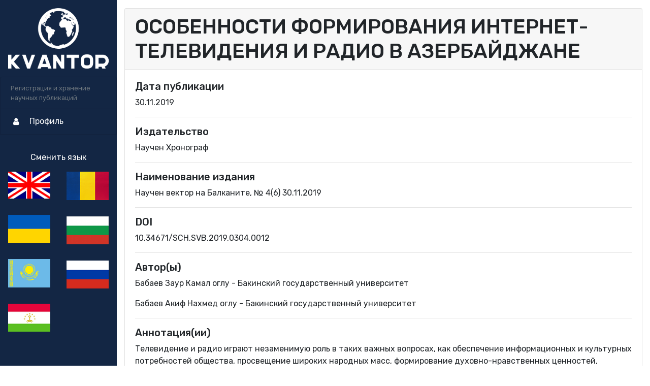

--- FILE ---
content_type: text/html;charset=UTF-8
request_url: https://repository.kvantor.org/public/5/80
body_size: 11550
content:
<!DOCTYPE html>
<html lang="ru">
<head>
  <meta charset="UTF-8">
  <meta name="viewport" content="width=device-width, initial-scale=1, shrink-to-fit=no">
  <title>ОСОБЕННОСТИ ФОРМИРОВАНИЯ ИНТЕРНЕТ-ТЕЛЕВИДЕНИЯ И РАДИО В АЗЕРБАЙДЖАНЕ</title>
  <meta name="description"
        content="Научен вектор на Балканите, № 4(6) 30.11.2019 - 10.34671/SCH.SVB.2019.0304.0012: Бабаев Заур Камал оглу - Бакинский государственный университет Бабаев Акиф Нахмед оглу - Бакинский государственный университет ">
  <meta name="viewport" content="width=device-width, initial-scale=1">
  <meta property="og:title" content="ОСОБЕННОСТИ ФОРМИРОВАНИЯ ИНТЕРНЕТ-ТЕЛЕВИДЕНИЯ И РАДИО В АЗЕРБАЙДЖАНЕ">
  <meta property="og:description" content="Научен вектор на Балканите, № 4(6) 30.11.2019 - 10.34671/SCH.SVB.2019.0304.0012: Бабаев Заур Камал оглу - Бакинский государственный университет Бабаев Акиф Нахмед оглу - Бакинский государственный университет ">
  <meta property="og:image" content="https://repository.kvantor.org/img/logo.png">
  <meta property="og:url" content="https://repository.kvantor.org/">
  <meta name="twitter:title" content="ОСОБЕННОСТИ ФОРМИРОВАНИЯ ИНТЕРНЕТ-ТЕЛЕВИДЕНИЯ И РАДИО В АЗЕРБАЙДЖАНЕ">
  <meta name="twitter:description" content="Научен вектор на Балканите, № 4(6) 30.11.2019 - 10.34671/SCH.SVB.2019.0304.0012: Бабаев Заур Камал оглу - Бакинский государственный университет Бабаев Акиф Нахмед оглу - Бакинский государственный университет ">
  <meta name="twitter:url" content="https://repository.kvantor.org/">
  <meta name="twitter:card" content="Научен вектор на Балканите, № 4(6) 30.11.2019 - 10.34671/SCH.SVB.2019.0304.0012: Бабаев Заур Камал оглу - Бакинский государственный университет Бабаев Акиф Нахмед оглу - Бакинский государственный университет ">
  <link href="https://fonts.googleapis.com/css?family=Rubik:400,500,700&display=swap&subset=cyrillic" rel="stylesheet">
  <link href="//cdnjs.cloudflare.com/ajax/libs/animate.css/3.2.0/animate.min.css" rel="stylesheet">
  <link rel="stylesheet" href="https://stackpath.bootstrapcdn.com/bootstrap/4.4.1/css/bootstrap.min.css"
        integrity="sha384-Vkoo8x4CGsO3+Hhxv8T/Q5PaXtkKtu6ug5TOeNV6gBiFeWPGFN9MuhOf23Q9Ifjh" crossorigin="anonymous">
  <link rel="stylesheet"
        href="https://stackpath.bootstrapcdn.com/font-awesome/4.7.0/css/font-awesome.min.css">
  <link rel="stylesheet" type="text/css" media="screen" href="/css/style.css"/>

</head>
<body>
<script src="/js/jquery-3.4.1.min.js"></script>
<script src="https://cdn.jsdelivr.net/npm/popper.js@1.16.0/dist/umd/popper.min.js"
        integrity="sha384-Q6E9RHvbIyZFJoft+2mJbHaEWldlvI9IOYy5n3zV9zzTtmI3UksdQRVvoxMfooAo"
        crossorigin="anonymous"></script>
<script src="https://stackpath.bootstrapcdn.com/bootstrap/4.4.1/js/bootstrap.min.js"
        integrity="sha384-wfSDF2E50Y2D1uUdj0O3uMBJnjuUD4Ih7YwaYd1iqfktj0Uod8GCExl3Og8ifwB6"
        crossorigin="anonymous"></script>
<script src="/js/main.js"></script>
<script src="/js/bootstrap-notify.min.js"></script>
<div class="container-fluid p-0">

  <!-- Bootstrap row -->
  <div class="row" id="body-row">
    <div id="sidebar-container" class="sidebar-expanded">
  <!-- Logo -->
  <img src="/img/logo.png" class="img-fluid"/>
  <!-- d-* hiddens the Sidebar in smaller devices. Its itens can be kept on the Navbar 'Menu' -->
  <!-- Bootstrap List Group -->
  <ul class="list-group">
    <!-- Separator with title -->
    <li class="list-group-item sidebar-separator-title text-muted d-flex align-items-center menu-collapsed">
      <small>Регистрация и хранение научных публикаций</small>
    </li>
    <!-- /END Separator -->
    <!-- Menu with submenu -->
    


    <!-- For auth users -->
    <!-- Submenu content -->
    
    
    <!-- Submenu content -->
    
    <!-- For non auth users -->

    <!-- Menu with submenu -->
    <a href="#submenu3" data-toggle="collapse" aria-expanded="false"
       class="bg-dark list-group-item list-group-item-action flex-column align-items-start">
      <div class="d-flex w-100 justify-content-start align-items-center">
        <span class="fa fa-user fa-fw mr-3"></span>
        <span class="menu-collapsed">Профиль</span>
        <span class="submenu-icon ml-auto"></span>
      </div>
    </a>
    <!-- Submenu content -->
    <div id='submenu3' class="collapse sidebar-submenu">
      <a href="/login" class="list-group-item list-group-item-action bg-dark text-white">
        <span class="menu-collapsed">Войти</span>
      </a>
    </div>
    <hr>
<!--    Последовательность языковая: по умолчанию анг, далее румынский , украинский, болгарский, казахский, русский, таджикский-->
    <div class="text-white" align="center">Сменить язык</div>
    <div class="row-cols-2" id="langrow">

      <div class="float-left img-fluid" title="English"><a href="?lang=en"><img src="/img/en.png" class="img-fluid"/></a></div>
      <div class="float-right img-fluid" title="Română"><a href="?lang=ro"><img src="/img/ro.png" class="img-fluid"/></a></div>
      <div class="float-left img-fluid" title="Український"><a href="?lang=uk"><img src="/img/ua.png" class="img-fluid"/></a></div>
      <div class="float-right img-fluid" title="Български"><a href="?lang=bg"><img src="/img/bg.png" class="img-fluid"/></a></div>
      <div class="float-left img-fluid" title="Казақ"><a href="?lang=kk"><img src="/img/kk.png" class="img-fluid"/></a></div>
      <div class="float-right img-fluid" title="Русский"><a href="?lang=ru"><img src="/img/ru.png" class="img-fluid"/></a></div>
      <div class="float-left img-fluid" title="Тоҷикӣ"><a href="?lang=tj"><img src="/img/tj.png" class="img-fluid"/></a></div>
    </div>

  </ul><!-- List Group END-->
  <!-- Yandex.Metrika counter -->
  <script type="text/javascript" >
    (function(m,e,t,r,i,k,a){m[i]=m[i]||function(){(m[i].a=m[i].a||[]).push(arguments)};
      m[i].l=1*new Date();
      for (var j = 0; j < document.scripts.length; j++) {if (document.scripts[j].src === r) { return; }}
      k=e.createElement(t),a=e.getElementsByTagName(t)[0],k.async=1,k.src=r,a.parentNode.insertBefore(k,a)})
    (window, document, "script", "https://mc.yandex.ru/metrika/tag.js", "ym");

    ym(94526477, "init", {
      clickmap:true,
      trackLinks:true,
      accurateTrackBounce:true,
      webvisor:true
    });
  </script>
  <noscript><div><img src="https://mc.yandex.ru/watch/94526477" style="position:absolute; left:-9999px;" alt="" /></div></noscript>
  <!-- /Yandex.Metrika counter -->
</div>
    <!-- MAIN -->
    <div class="col">
      <div class="row">
        <div class="col">
          <div class="card mt-3">
            <h1 class="card-header">ОСОБЕННОСТИ ФОРМИРОВАНИЯ ИНТЕРНЕТ-ТЕЛЕВИДЕНИЯ И РАДИО В АЗЕРБАЙДЖАНЕ</h1>
            <div class="card-body">
              <h5>Дата публикации</h5>
              <p>30.11.2019</p>
              <hr/>
              <h5>Издательство</h5>
              <p>Научен Хронограф</p>
              <hr/>
              <h5>Наименование издания</h5>
              <p>Научен вектор на Балканите, № 4(6) 30.11.2019</p>
              <hr/>
              <h5>DOI</h5>
              <p>10.34671/SCH.SVB.2019.0304.0012</p>
              <hr/>
              <h5>Автор(ы)</h5>
              <p>
                <span>Бабаев Заур Камал оглу - Бакинский государственный университет</span></br>
              </p>
              <p>
                <span>Бабаев Акиф Нахмед оглу - Бакинский государственный университет</span></br>
              </p>
              <hr/>
              <h5>Аннотация(ии)</h5>
              <p>Телевидение и радио играют незаменимую роль в таких важных вопросах, как обеспечение информационных и культурных потребностей общества, просвещение широких народных масс, формирование духовно-нравственных ценностей, эстетических взглядов, гуманистических чувств и утонченного вкуса, воспитание молодого поколения в духе патриотизма. Телевидение и радио одновременно являются мощным средством управления, обладающим большими мобилизующими и пропагандистскими возможностями. На современном этапе информационно-коммуникационные системы стремительно развиваются. Интернет постепенно сужает спектр охвата печатной продукции и пространство телевидения и радио. Но несмотря на это, аудитория телевидения и радио в Азербайджане достаточно велика, и эта сфера, умело используя новые технологии, может обеспечить потребность в информации населения страны. В статье исследуется история возникновения и развития аналогового и цифрового радио и телевещания в Азербайджане. Перечисляются ныне действующие Интернет-теле-радио организации в пространстве республики, их особенности, недостатки, перспективы и аудитория зрителей и слушателей.</p>
              <hr/>
              <h5>Полный текст статьи</h5>
              <table class="table">
                <tbody>
                <tr>
                  <th><a href="/files/e22af082-d3e7-4ebf-9482-7d06ece0027e"
                         target="_blank">12-babaev.pdf</a></th>
                </tr>
                </tbody>
              </table>
              <hr/>
            </div>
          </div>
        </div>
      </div>
    </div>
    <!-- Main Col END -->
  </div><!-- body-row END -->
</div><!-- container -->
</body>
</html>

--- FILE ---
content_type: text/css
request_url: https://repository.kvantor.org/css/style.css
body_size: 3178
content:
  body{
  font-family: "Rubik",sans-serif;
  }
  #body-row {
        margin-left: 0;
        margin-right: 0;
    }

    #sidebar-container {
        min-height: 100vh;
        background-color: #132644;
        padding: 0;
        /* flex: unset; */
    }
    
    .sidebar-expanded {
        width: 230px;
    }
    
    .sidebar-collapsed {
        /*width: 60px;*/
        width: 100px;
    }

    /* ----------| Menu item*/    
    #sidebar-container img{
        padding: 1em;
    }

    /* ----------| Menu item*/
    #sidebar-container .list-group a {
        height: 50px;
        color: white;
    }

    /* ----------| Submenu item*/    
    #sidebar-container .list-group li.list-group-item {
        background-color: #132644;
    }
    
    #sidebar-container .list-group .sidebar-submenu a {
        height: 45px;
        padding-left: 30px;
    }
    
    .sidebar-submenu {
        font-size: 0.9rem;
    }

    /* ----------| Separators */    
    .sidebar-separator-title {
        background-color: #132644;
    }
    
    .sidebar-separator {
        background-color: #132644;
        height: 25px;
    }
    
    .logo-separator {
        background-color: #132644;
        height: 60px;
    }
    
    a.bg-dark {
        background-color: #132644 !important;
    }

    .fa-3 {
        font-size: 2em;
    }
    a:hover {
        color: #132644;
        text-decoration: none;
        background-color: transparent;
    }
    [data-notify="container"][class*="alert-pastel-"] {
    	background-color: rgb(255, 255, 238);
    	border-width: 0px;
    	border-left: 15px solid rgb(255, 240, 106);
    	border-radius: 0px;
    	box-shadow: 0px 0px 5px rgba(51, 51, 51, 0.3);
    	letter-spacing: 1px;
    }
    [data-notify="container"].alert-pastel-info {
    	border-left-color: rgb(139, 195, 74);
    }
    [data-notify="container"].alert-pastel-danger {
    	border-left-color: rgb(255, 103, 76);
    }
    [data-notify="container"][class*="alert-pastel-"] > [data-notify="title"] {
    	color: rgb(80, 80, 57);
    	display: block;
    	font-weight: 700;
    	margin-bottom: 5px;
    }
    [data-notify="container"][class*="alert-pastel-"] > [data-notify="message"] {
    	font-weight: 400;
    }
    .hidden-notify {
        display: none;
    }
    .form-group label.required_star {
        position: relative;
    }
    .form-group label.required_star:after  {
        content: "*";
        display: block;
        color: darkred;
        position: absolute;
        font-size: 28px;
        right: -12px;
        top: -6px;
    }
    .block-hidden {
      display: none;
    }
    .form-control::-webkit-input-placeholder {
      color: #a2a2a2;
      opacity: 1
    }

    .form-control::-moz-placeholder {
      color: #a2a2a2;
      opacity: 1
    }

    .form-control:-ms-input-placeholder {
      color: #a2a2a2;
      opacity: 1
    }

    .form-control::-ms-input-placeholder {
      color: #a2a2a2;
      opacity: 1
    }

    .form-control::placeholder {
      color: #a2a2a2;
      opacity: 1
    }

--- FILE ---
content_type: application/javascript
request_url: https://repository.kvantor.org/js/main.js
body_size: 1836
content:
// Hide submenus
$('#body-row .collapse').collapse('hide'); 

// Collapse/Expand icon
$('#collapse-icon').addClass('fa-angle-double-left'); 

// Collapse click
$('[data-toggle=sidebar-colapse]').click(function() {
    SidebarCollapse();
});

function SidebarCollapse () {
    $('.menu-collapsed').toggleClass('d-none');
    $('.sidebar-submenu').toggleClass('d-none');
    $('.submenu-icon').toggleClass('d-none');
    $('#sidebar-container').toggleClass('sidebar-expanded sidebar-collapsed');
    
    // Treating d-flex/d-none on separators with title
    var SeparatorTitle = $('.sidebar-separator-title');
    if ( SeparatorTitle.hasClass('d-flex') ) {
        SeparatorTitle.removeClass('d-flex');
    } else {
        SeparatorTitle.addClass('d-flex');
    }
    
    // Collapse/Expand icon
    $('#collapse-icon').toggleClass('fa-angle-double-left fa-angle-double-right');
}
function popupMsg(title, msg){
$.notify({
	title: title,
	message: msg
},{
	placement: {
		from: "bottom"
	},
  animate: {
		enter: 'animated bounceInDown',
		exit: 'animated bounceOutUp'
	},
	type: 'pastel-danger',
	delay: 5000,
	template: '<div data-notify="container" class="col-xs-11 col-sm-3 alert alert-{0}" role="alert">' +
		'<span data-notify="title">{1}</span>' +
		'<span data-notify="message">{2}</span>' +
	'</div>'
});
}
function popupInfoMsg(title, msg){
$.notify({
		title: title,
  	message: msg
  },{
	placement: {
		from: "bottom"
	},
  animate: {
		enter: 'animated bounceInDown',
		exit: 'animated bounceOutUp'
	},
	type: 'pastel-info',
	delay: 5000,
	template: '<div data-notify="container" class="col-xs-11 col-sm-3 alert alert-{0}" role="alert">' +
  		'<span data-notify="title">{1}</span>' +
  		'<span data-notify="message">{2}</span>' +
  	'</div>'
});
}

